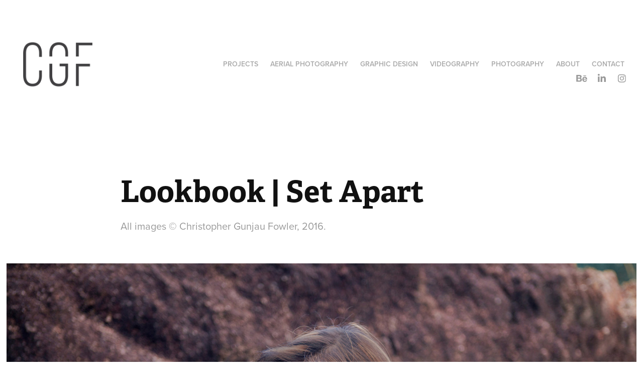

--- FILE ---
content_type: text/html; charset=utf-8
request_url: https://cgfowler.com/lookbook-set-apart-x-sue-lyn
body_size: 5792
content:
<!DOCTYPE HTML>
<html lang="en-US">
<head>
  <meta charset="UTF-8" />
  <meta name="viewport" content="width=device-width, initial-scale=1" />
      <meta name="keywords"  content="Lookbook,bohemain,photoshoot,vsco,asian,styling,Fashion" />
      <meta name="description"  content="All images © Christopher Gunjau Fowler, 2016.
" />
      <meta name="twitter:card"  content="summary_large_image" />
      <meta name="twitter:site"  content="@AdobePortfolio" />
      <meta  property="og:title" content="Christopher Gunjau Fowler - Lookbook | Set Apart" />
      <meta  property="og:description" content="All images © Christopher Gunjau Fowler, 2016.
" />
      <meta  property="og:image" content="https://cdn.myportfolio.com/75d58a5268c0a78699f73a6e23be5a78/a7162445871015.583fbd63e37b1_car_202x158.jpg?h=17f33d79bdf437b3255d9b728ba5293a" />
        <link rel="icon" href="https://cdn.myportfolio.com/75d58a5268c0a78699f73a6e23be5a78/161fba4a-c6f2-4b77-b94b-b121ff5092a8_carw_1x1x32.png?h=16e406af4fbaa294d1d49ac91dc57713" />
        <link rel="apple-touch-icon" href="https://cdn.myportfolio.com/75d58a5268c0a78699f73a6e23be5a78/8846fd2e-efac-4089-8815-e07883010363_carw_1x1x180.png?h=6fecfffb2ab5fa9e11488106f21f1811" />
      <link rel="stylesheet" href="/dist/css/main.css" type="text/css" />
      <link rel="stylesheet" href="https://cdn.myportfolio.com/75d58a5268c0a78699f73a6e23be5a78/717829a48b5fad64747b7bf2f577ae731756733857.css?h=6888b7cf52ebe8b6dff9c2f9505f8e25" type="text/css" />
    <link rel="canonical" href="https://cgfowler.com/lookbook-set-apart-x-sue-lyn" />
      <title>Christopher Gunjau Fowler - Lookbook | Set Apart</title>
    <script type="text/javascript" src="//use.typekit.net/ik/[base64].js?cb=35f77bfb8b50944859ea3d3804e7194e7a3173fb" async onload="
    try {
      window.Typekit.load();
    } catch (e) {
      console.warn('Typekit not loaded.');
    }
    "></script>
</head>
  <body class="transition-enabled">  <div class='page-background-video page-background-video-with-panel'>
  </div>
  <div class="js-responsive-nav">
    <div class="responsive-nav has-social">
      <div class="close-responsive-click-area js-close-responsive-nav">
        <div class="close-responsive-button"></div>
      </div>
          <div class="nav-container">
            <nav data-hover-hint="nav">
                <div class="gallery-title"><a href="/projects" >Projects</a></div>
                <div class="gallery-title"><a href="/aerial-photography" >Aerial Photography</a></div>
                <div class="gallery-title"><a href="/branding-design" >Graphic Design</a></div>
                <div class="gallery-title"><a href="/videography" >Videography</a></div>
                <div class="gallery-title"><a href="/photography" >Photography</a></div>
      <div class="page-title">
        <a href="/about" >About</a>
      </div>
      <div class="page-title">
        <a href="/contact" >Contact</a>
      </div>
                <div class="social pf-nav-social" data-hover-hint="navSocialIcons">
                  <ul>
                          <li>
                            <a href="https://www.behance.net/chrisfowler" target="_blank">
                              <svg id="Layer_1" data-name="Layer 1" xmlns="http://www.w3.org/2000/svg" viewBox="0 0 30 24" class="icon"><path id="path-1" d="M18.83,14.38a2.78,2.78,0,0,0,.65,1.9,2.31,2.31,0,0,0,1.7.59,2.31,2.31,0,0,0,1.38-.41,1.79,1.79,0,0,0,.71-0.87h2.31a4.48,4.48,0,0,1-1.71,2.53,5,5,0,0,1-2.78.76,5.53,5.53,0,0,1-2-.37,4.34,4.34,0,0,1-1.55-1,4.77,4.77,0,0,1-1-1.63,6.29,6.29,0,0,1,0-4.13,4.83,4.83,0,0,1,1-1.64A4.64,4.64,0,0,1,19.09,9a4.86,4.86,0,0,1,2-.4A4.5,4.5,0,0,1,23.21,9a4.36,4.36,0,0,1,1.5,1.3,5.39,5.39,0,0,1,.84,1.86,7,7,0,0,1,.18,2.18h-6.9Zm3.67-3.24A1.94,1.94,0,0,0,21,10.6a2.26,2.26,0,0,0-1,.22,2,2,0,0,0-.66.54,1.94,1.94,0,0,0-.35.69,3.47,3.47,0,0,0-.12.65h4.29A2.75,2.75,0,0,0,22.5,11.14ZM18.29,6h5.36V7.35H18.29V6ZM13.89,17.7a4.4,4.4,0,0,1-1.51.7,6.44,6.44,0,0,1-1.73.22H4.24V5.12h6.24a7.7,7.7,0,0,1,1.73.17,3.67,3.67,0,0,1,1.33.56,2.6,2.6,0,0,1,.86,1,3.74,3.74,0,0,1,.3,1.58,3,3,0,0,1-.46,1.7,3.33,3.33,0,0,1-1.35,1.12,3.19,3.19,0,0,1,1.82,1.26,3.79,3.79,0,0,1,.59,2.17,3.79,3.79,0,0,1-.39,1.77A3.24,3.24,0,0,1,13.89,17.7ZM11.72,8.19a1.25,1.25,0,0,0-.45-0.47,1.88,1.88,0,0,0-.64-0.24,5.5,5.5,0,0,0-.76-0.05H7.16v3.16h3a2,2,0,0,0,1.28-.38A1.43,1.43,0,0,0,11.89,9,1.73,1.73,0,0,0,11.72,8.19ZM11.84,13a2.39,2.39,0,0,0-1.52-.45H7.16v3.73h3.11a3.61,3.61,0,0,0,.82-0.09A2,2,0,0,0,11.77,16a1.39,1.39,0,0,0,.47-0.54,1.85,1.85,0,0,0,.17-0.88A1.77,1.77,0,0,0,11.84,13Z"/></svg>
                            </a>
                          </li>
                          <li>
                            <a href="https://my.linkedin.com/in/chrisfowler92" target="_blank">
                              <svg version="1.1" id="Layer_1" xmlns="http://www.w3.org/2000/svg" xmlns:xlink="http://www.w3.org/1999/xlink" viewBox="0 0 30 24" style="enable-background:new 0 0 30 24;" xml:space="preserve" class="icon">
                              <path id="path-1_24_" d="M19.6,19v-5.8c0-1.4-0.5-2.4-1.7-2.4c-1,0-1.5,0.7-1.8,1.3C16,12.3,16,12.6,16,13v6h-3.4
                                c0,0,0.1-9.8,0-10.8H16v1.5c0,0,0,0,0,0h0v0C16.4,9,17.2,7.9,19,7.9c2.3,0,4,1.5,4,4.9V19H19.6z M8.9,6.7L8.9,6.7
                                C7.7,6.7,7,5.9,7,4.9C7,3.8,7.8,3,8.9,3s1.9,0.8,1.9,1.9C10.9,5.9,10.1,6.7,8.9,6.7z M10.6,19H7.2V8.2h3.4V19z"/>
                              </svg>
                            </a>
                          </li>
                          <li>
                            <a href="https://www.instagram.com/chrisfowler92/" target="_blank">
                              <svg version="1.1" id="Layer_1" xmlns="http://www.w3.org/2000/svg" xmlns:xlink="http://www.w3.org/1999/xlink" viewBox="0 0 30 24" style="enable-background:new 0 0 30 24;" xml:space="preserve" class="icon">
                              <g>
                                <path d="M15,5.4c2.1,0,2.4,0,3.2,0c0.8,0,1.2,0.2,1.5,0.3c0.4,0.1,0.6,0.3,0.9,0.6c0.3,0.3,0.5,0.5,0.6,0.9
                                  c0.1,0.3,0.2,0.7,0.3,1.5c0,0.8,0,1.1,0,3.2s0,2.4,0,3.2c0,0.8-0.2,1.2-0.3,1.5c-0.1,0.4-0.3,0.6-0.6,0.9c-0.3,0.3-0.5,0.5-0.9,0.6
                                  c-0.3,0.1-0.7,0.2-1.5,0.3c-0.8,0-1.1,0-3.2,0s-2.4,0-3.2,0c-0.8,0-1.2-0.2-1.5-0.3c-0.4-0.1-0.6-0.3-0.9-0.6
                                  c-0.3-0.3-0.5-0.5-0.6-0.9c-0.1-0.3-0.2-0.7-0.3-1.5c0-0.8,0-1.1,0-3.2s0-2.4,0-3.2c0-0.8,0.2-1.2,0.3-1.5c0.1-0.4,0.3-0.6,0.6-0.9
                                  c0.3-0.3,0.5-0.5,0.9-0.6c0.3-0.1,0.7-0.2,1.5-0.3C12.6,5.4,12.9,5.4,15,5.4 M15,4c-2.2,0-2.4,0-3.3,0c-0.9,0-1.4,0.2-1.9,0.4
                                  c-0.5,0.2-1,0.5-1.4,0.9C7.9,5.8,7.6,6.2,7.4,6.8C7.2,7.3,7.1,7.9,7,8.7C7,9.6,7,9.8,7,12s0,2.4,0,3.3c0,0.9,0.2,1.4,0.4,1.9
                                  c0.2,0.5,0.5,1,0.9,1.4c0.4,0.4,0.9,0.7,1.4,0.9c0.5,0.2,1.1,0.3,1.9,0.4c0.9,0,1.1,0,3.3,0s2.4,0,3.3,0c0.9,0,1.4-0.2,1.9-0.4
                                  c0.5-0.2,1-0.5,1.4-0.9c0.4-0.4,0.7-0.9,0.9-1.4c0.2-0.5,0.3-1.1,0.4-1.9c0-0.9,0-1.1,0-3.3s0-2.4,0-3.3c0-0.9-0.2-1.4-0.4-1.9
                                  c-0.2-0.5-0.5-1-0.9-1.4c-0.4-0.4-0.9-0.7-1.4-0.9c-0.5-0.2-1.1-0.3-1.9-0.4C17.4,4,17.2,4,15,4L15,4L15,4z"/>
                                <path d="M15,7.9c-2.3,0-4.1,1.8-4.1,4.1s1.8,4.1,4.1,4.1s4.1-1.8,4.1-4.1S17.3,7.9,15,7.9L15,7.9z M15,14.7c-1.5,0-2.7-1.2-2.7-2.7
                                  c0-1.5,1.2-2.7,2.7-2.7s2.7,1.2,2.7,2.7C17.7,13.5,16.5,14.7,15,14.7L15,14.7z"/>
                                <path d="M20.2,7.7c0,0.5-0.4,1-1,1s-1-0.4-1-1s0.4-1,1-1S20.2,7.2,20.2,7.7L20.2,7.7z"/>
                              </g>
                              </svg>
                            </a>
                          </li>
                  </ul>
                </div>
            </nav>
          </div>
    </div>
  </div>
  <div class="site-wrap cfix js-site-wrap">
    <div class="site-container">
      <div class="site-content e2e-site-content">
        <header class="site-header">
          <div class="logo-container">
              <div class="logo-wrap" data-hover-hint="logo">
                    <div class="logo e2e-site-logo-text logo-image  ">
    <a href="/projects" class="image-normal image-link">
      <img src="https://cdn.myportfolio.com/75d58a5268c0a78699f73a6e23be5a78/a075f41c-a6a4-4208-8956-0088e55deac5_rwc_0x0x1600x1600x4096.png?h=0438bbea2ccc720c6752c290bf86e259" alt="Christopher Gunjau Fowler">
    </a>
</div>
              </div>
  <div class="hamburger-click-area js-hamburger">
    <div class="hamburger">
      <i></i>
      <i></i>
      <i></i>
    </div>
  </div>
          </div>
              <div class="nav-container">
                <nav data-hover-hint="nav">
                <div class="gallery-title"><a href="/projects" >Projects</a></div>
                <div class="gallery-title"><a href="/aerial-photography" >Aerial Photography</a></div>
                <div class="gallery-title"><a href="/branding-design" >Graphic Design</a></div>
                <div class="gallery-title"><a href="/videography" >Videography</a></div>
                <div class="gallery-title"><a href="/photography" >Photography</a></div>
      <div class="page-title">
        <a href="/about" >About</a>
      </div>
      <div class="page-title">
        <a href="/contact" >Contact</a>
      </div>
                    <div class="social pf-nav-social" data-hover-hint="navSocialIcons">
                      <ul>
                              <li>
                                <a href="https://www.behance.net/chrisfowler" target="_blank">
                                  <svg id="Layer_1" data-name="Layer 1" xmlns="http://www.w3.org/2000/svg" viewBox="0 0 30 24" class="icon"><path id="path-1" d="M18.83,14.38a2.78,2.78,0,0,0,.65,1.9,2.31,2.31,0,0,0,1.7.59,2.31,2.31,0,0,0,1.38-.41,1.79,1.79,0,0,0,.71-0.87h2.31a4.48,4.48,0,0,1-1.71,2.53,5,5,0,0,1-2.78.76,5.53,5.53,0,0,1-2-.37,4.34,4.34,0,0,1-1.55-1,4.77,4.77,0,0,1-1-1.63,6.29,6.29,0,0,1,0-4.13,4.83,4.83,0,0,1,1-1.64A4.64,4.64,0,0,1,19.09,9a4.86,4.86,0,0,1,2-.4A4.5,4.5,0,0,1,23.21,9a4.36,4.36,0,0,1,1.5,1.3,5.39,5.39,0,0,1,.84,1.86,7,7,0,0,1,.18,2.18h-6.9Zm3.67-3.24A1.94,1.94,0,0,0,21,10.6a2.26,2.26,0,0,0-1,.22,2,2,0,0,0-.66.54,1.94,1.94,0,0,0-.35.69,3.47,3.47,0,0,0-.12.65h4.29A2.75,2.75,0,0,0,22.5,11.14ZM18.29,6h5.36V7.35H18.29V6ZM13.89,17.7a4.4,4.4,0,0,1-1.51.7,6.44,6.44,0,0,1-1.73.22H4.24V5.12h6.24a7.7,7.7,0,0,1,1.73.17,3.67,3.67,0,0,1,1.33.56,2.6,2.6,0,0,1,.86,1,3.74,3.74,0,0,1,.3,1.58,3,3,0,0,1-.46,1.7,3.33,3.33,0,0,1-1.35,1.12,3.19,3.19,0,0,1,1.82,1.26,3.79,3.79,0,0,1,.59,2.17,3.79,3.79,0,0,1-.39,1.77A3.24,3.24,0,0,1,13.89,17.7ZM11.72,8.19a1.25,1.25,0,0,0-.45-0.47,1.88,1.88,0,0,0-.64-0.24,5.5,5.5,0,0,0-.76-0.05H7.16v3.16h3a2,2,0,0,0,1.28-.38A1.43,1.43,0,0,0,11.89,9,1.73,1.73,0,0,0,11.72,8.19ZM11.84,13a2.39,2.39,0,0,0-1.52-.45H7.16v3.73h3.11a3.61,3.61,0,0,0,.82-0.09A2,2,0,0,0,11.77,16a1.39,1.39,0,0,0,.47-0.54,1.85,1.85,0,0,0,.17-0.88A1.77,1.77,0,0,0,11.84,13Z"/></svg>
                                </a>
                              </li>
                              <li>
                                <a href="https://my.linkedin.com/in/chrisfowler92" target="_blank">
                                  <svg version="1.1" id="Layer_1" xmlns="http://www.w3.org/2000/svg" xmlns:xlink="http://www.w3.org/1999/xlink" viewBox="0 0 30 24" style="enable-background:new 0 0 30 24;" xml:space="preserve" class="icon">
                                  <path id="path-1_24_" d="M19.6,19v-5.8c0-1.4-0.5-2.4-1.7-2.4c-1,0-1.5,0.7-1.8,1.3C16,12.3,16,12.6,16,13v6h-3.4
                                    c0,0,0.1-9.8,0-10.8H16v1.5c0,0,0,0,0,0h0v0C16.4,9,17.2,7.9,19,7.9c2.3,0,4,1.5,4,4.9V19H19.6z M8.9,6.7L8.9,6.7
                                    C7.7,6.7,7,5.9,7,4.9C7,3.8,7.8,3,8.9,3s1.9,0.8,1.9,1.9C10.9,5.9,10.1,6.7,8.9,6.7z M10.6,19H7.2V8.2h3.4V19z"/>
                                  </svg>
                                </a>
                              </li>
                              <li>
                                <a href="https://www.instagram.com/chrisfowler92/" target="_blank">
                                  <svg version="1.1" id="Layer_1" xmlns="http://www.w3.org/2000/svg" xmlns:xlink="http://www.w3.org/1999/xlink" viewBox="0 0 30 24" style="enable-background:new 0 0 30 24;" xml:space="preserve" class="icon">
                                  <g>
                                    <path d="M15,5.4c2.1,0,2.4,0,3.2,0c0.8,0,1.2,0.2,1.5,0.3c0.4,0.1,0.6,0.3,0.9,0.6c0.3,0.3,0.5,0.5,0.6,0.9
                                      c0.1,0.3,0.2,0.7,0.3,1.5c0,0.8,0,1.1,0,3.2s0,2.4,0,3.2c0,0.8-0.2,1.2-0.3,1.5c-0.1,0.4-0.3,0.6-0.6,0.9c-0.3,0.3-0.5,0.5-0.9,0.6
                                      c-0.3,0.1-0.7,0.2-1.5,0.3c-0.8,0-1.1,0-3.2,0s-2.4,0-3.2,0c-0.8,0-1.2-0.2-1.5-0.3c-0.4-0.1-0.6-0.3-0.9-0.6
                                      c-0.3-0.3-0.5-0.5-0.6-0.9c-0.1-0.3-0.2-0.7-0.3-1.5c0-0.8,0-1.1,0-3.2s0-2.4,0-3.2c0-0.8,0.2-1.2,0.3-1.5c0.1-0.4,0.3-0.6,0.6-0.9
                                      c0.3-0.3,0.5-0.5,0.9-0.6c0.3-0.1,0.7-0.2,1.5-0.3C12.6,5.4,12.9,5.4,15,5.4 M15,4c-2.2,0-2.4,0-3.3,0c-0.9,0-1.4,0.2-1.9,0.4
                                      c-0.5,0.2-1,0.5-1.4,0.9C7.9,5.8,7.6,6.2,7.4,6.8C7.2,7.3,7.1,7.9,7,8.7C7,9.6,7,9.8,7,12s0,2.4,0,3.3c0,0.9,0.2,1.4,0.4,1.9
                                      c0.2,0.5,0.5,1,0.9,1.4c0.4,0.4,0.9,0.7,1.4,0.9c0.5,0.2,1.1,0.3,1.9,0.4c0.9,0,1.1,0,3.3,0s2.4,0,3.3,0c0.9,0,1.4-0.2,1.9-0.4
                                      c0.5-0.2,1-0.5,1.4-0.9c0.4-0.4,0.7-0.9,0.9-1.4c0.2-0.5,0.3-1.1,0.4-1.9c0-0.9,0-1.1,0-3.3s0-2.4,0-3.3c0-0.9-0.2-1.4-0.4-1.9
                                      c-0.2-0.5-0.5-1-0.9-1.4c-0.4-0.4-0.9-0.7-1.4-0.9c-0.5-0.2-1.1-0.3-1.9-0.4C17.4,4,17.2,4,15,4L15,4L15,4z"/>
                                    <path d="M15,7.9c-2.3,0-4.1,1.8-4.1,4.1s1.8,4.1,4.1,4.1s4.1-1.8,4.1-4.1S17.3,7.9,15,7.9L15,7.9z M15,14.7c-1.5,0-2.7-1.2-2.7-2.7
                                      c0-1.5,1.2-2.7,2.7-2.7s2.7,1.2,2.7,2.7C17.7,13.5,16.5,14.7,15,14.7L15,14.7z"/>
                                    <path d="M20.2,7.7c0,0.5-0.4,1-1,1s-1-0.4-1-1s0.4-1,1-1S20.2,7.2,20.2,7.7L20.2,7.7z"/>
                                  </g>
                                  </svg>
                                </a>
                              </li>
                      </ul>
                    </div>
                </nav>
              </div>
        </header>
        <main>
  <div class="page-container" data-context="page.page.container" data-hover-hint="pageContainer">
    <section class="page standard-modules">
        <header class="page-header content" data-context="pages" data-identity="id:p583fbb9bdccc9320b7ac10bba00942bc9e30ffbf1e723b679bb63" data-hover-hint="pageHeader" data-hover-hint-id="p583fbb9bdccc9320b7ac10bba00942bc9e30ffbf1e723b679bb63">
            <h1 class="title preserve-whitespace e2e-site-logo-text">Lookbook | Set Apart</h1>
            <p class="description">All images © Christopher Gunjau Fowler, 2016.
</p>
        </header>
      <div class="page-content js-page-content" data-context="pages" data-identity="id:p583fbb9bdccc9320b7ac10bba00942bc9e30ffbf1e723b679bb63">
        <div id="project-canvas" class="js-project-modules modules content">
          <div id="project-modules">
              
              <div class="project-module module image project-module-image js-js-project-module" >

  

  
     <div class="js-lightbox" data-src="https://cdn.myportfolio.com/75d58a5268c0a78699f73a6e23be5a78/9b94b83348c6cf6dba034c6a.jpg?h=50d192dc6e8c653c0b47af8a11965f16">
           <img
             class="js-lazy e2e-site-project-module-image"
             src="[data-uri]"
             data-src="https://cdn.myportfolio.com/75d58a5268c0a78699f73a6e23be5a78/9b94b83348c6cf6dba034c6a_rw_1920.jpg?h=f2d550132d3706049be1fa85f1d55022"
             data-srcset="https://cdn.myportfolio.com/75d58a5268c0a78699f73a6e23be5a78/9b94b83348c6cf6dba034c6a_rw_600.jpg?h=397b4aacd81154fc494a81df9e6c4260 600w,https://cdn.myportfolio.com/75d58a5268c0a78699f73a6e23be5a78/9b94b83348c6cf6dba034c6a_rw_1200.jpg?h=761b028491f691daa8e742272709aaca 1200w,https://cdn.myportfolio.com/75d58a5268c0a78699f73a6e23be5a78/9b94b83348c6cf6dba034c6a_rw_1920.jpg?h=f2d550132d3706049be1fa85f1d55022 1500w,"
             data-sizes="(max-width: 1500px) 100vw, 1500px"
             width="1500"
             height="0"
             style="padding-bottom: 66.67%; background: rgba(0, 0, 0, 0.03)"
             
           >
     </div>
  

</div>

              
              
              
              
              
              
              
              
              
              <div class="project-module module image project-module-image js-js-project-module" >

  

  
     <div class="js-lightbox" data-src="https://cdn.myportfolio.com/75d58a5268c0a78699f73a6e23be5a78/b05890f0bf84f22d4160f9b4.jpg?h=8acc8f183c911fd112ac2b3018b04823">
           <img
             class="js-lazy e2e-site-project-module-image"
             src="[data-uri]"
             data-src="https://cdn.myportfolio.com/75d58a5268c0a78699f73a6e23be5a78/b05890f0bf84f22d4160f9b4_rw_1920.jpg?h=08556b5ab7f2d9d9eb03c19df921aab5"
             data-srcset="https://cdn.myportfolio.com/75d58a5268c0a78699f73a6e23be5a78/b05890f0bf84f22d4160f9b4_rw_600.jpg?h=3329abe852347da1d55499d9e8739d48 600w,https://cdn.myportfolio.com/75d58a5268c0a78699f73a6e23be5a78/b05890f0bf84f22d4160f9b4_rw_1200.jpg?h=26113a6edea149f6f4fe26f6fed904a2 1200w,https://cdn.myportfolio.com/75d58a5268c0a78699f73a6e23be5a78/b05890f0bf84f22d4160f9b4_rw_1920.jpg?h=08556b5ab7f2d9d9eb03c19df921aab5 1500w,"
             data-sizes="(max-width: 1500px) 100vw, 1500px"
             width="1500"
             height="0"
             style="padding-bottom: 62%; background: rgba(0, 0, 0, 0.03)"
             
           >
     </div>
  

</div>

              
              
              
              
              
              
              
              
              
              <div class="project-module module image project-module-image js-js-project-module" >

  

  
     <div class="js-lightbox" data-src="https://cdn.myportfolio.com/75d58a5268c0a78699f73a6e23be5a78/a4bbd5e97973532468494041.jpg?h=96d4d829ef62028237a2cf05f13d9925">
           <img
             class="js-lazy e2e-site-project-module-image"
             src="[data-uri]"
             data-src="https://cdn.myportfolio.com/75d58a5268c0a78699f73a6e23be5a78/a4bbd5e97973532468494041_rw_600.jpg?h=41f86116dffad10862d72e3ae9df7156"
             data-srcset="https://cdn.myportfolio.com/75d58a5268c0a78699f73a6e23be5a78/a4bbd5e97973532468494041_rw_600.jpg?h=41f86116dffad10862d72e3ae9df7156 600w,"
             data-sizes="(max-width: 600px) 100vw, 600px"
             width="600"
             height="0"
             style="padding-bottom: 148%; background: rgba(0, 0, 0, 0.03)"
             
           >
     </div>
  

</div>

              
              
              
              
              
              
              
              
              
              <div class="project-module module image project-module-image js-js-project-module" >

  

  
     <div class="js-lightbox" data-src="https://cdn.myportfolio.com/75d58a5268c0a78699f73a6e23be5a78/fa160ec950af6a62e364482b.jpg?h=10443d4a0d8182db1a81dd1d1baf6f8a">
           <img
             class="js-lazy e2e-site-project-module-image"
             src="[data-uri]"
             data-src="https://cdn.myportfolio.com/75d58a5268c0a78699f73a6e23be5a78/fa160ec950af6a62e364482b_rw_1920.jpg?h=d5eef43b1b4e646a1d928cf801836ed9"
             data-srcset="https://cdn.myportfolio.com/75d58a5268c0a78699f73a6e23be5a78/fa160ec950af6a62e364482b_rw_600.jpg?h=2f236c97f01fd48859e2e969d4e872a4 600w,https://cdn.myportfolio.com/75d58a5268c0a78699f73a6e23be5a78/fa160ec950af6a62e364482b_rw_1200.jpg?h=0a97915519cf4913bb2ebb619928108f 1200w,https://cdn.myportfolio.com/75d58a5268c0a78699f73a6e23be5a78/fa160ec950af6a62e364482b_rw_1920.jpg?h=d5eef43b1b4e646a1d928cf801836ed9 1500w,"
             data-sizes="(max-width: 1500px) 100vw, 1500px"
             width="1500"
             height="0"
             style="padding-bottom: 66.67%; background: rgba(0, 0, 0, 0.03)"
             
           >
     </div>
  

</div>

              
              
              
              
              
              
              
              
              
              <div class="project-module module image project-module-image js-js-project-module" >

  

  
     <div class="js-lightbox" data-src="https://cdn.myportfolio.com/75d58a5268c0a78699f73a6e23be5a78/44e5d02f0986973ceab714c4.jpg?h=c044dcfec4d8e56820f495b9df103187">
           <img
             class="js-lazy e2e-site-project-module-image"
             src="[data-uri]"
             data-src="https://cdn.myportfolio.com/75d58a5268c0a78699f73a6e23be5a78/44e5d02f0986973ceab714c4_rw_1920.jpg?h=d614526115e7b6e05540318671c2d8f4"
             data-srcset="https://cdn.myportfolio.com/75d58a5268c0a78699f73a6e23be5a78/44e5d02f0986973ceab714c4_rw_600.jpg?h=c18517f3d1e574adc5d5fb8d22a5b962 600w,https://cdn.myportfolio.com/75d58a5268c0a78699f73a6e23be5a78/44e5d02f0986973ceab714c4_rw_1200.jpg?h=8eab3d6d7a646ca4a3d41f1fc1599674 1200w,https://cdn.myportfolio.com/75d58a5268c0a78699f73a6e23be5a78/44e5d02f0986973ceab714c4_rw_1920.jpg?h=d614526115e7b6e05540318671c2d8f4 1500w,"
             data-sizes="(max-width: 1500px) 100vw, 1500px"
             width="1500"
             height="0"
             style="padding-bottom: 66.67%; background: rgba(0, 0, 0, 0.03)"
             
           >
     </div>
  

</div>

              
              
              
              
              
              
              
              
              
              <div class="project-module module image project-module-image js-js-project-module" >

  

  
     <div class="js-lightbox" data-src="https://cdn.myportfolio.com/75d58a5268c0a78699f73a6e23be5a78/0372fe5be806b26fcb59755c.jpg?h=8d5b8b14278d49b09cd6a61230850d3c">
           <img
             class="js-lazy e2e-site-project-module-image"
             src="[data-uri]"
             data-src="https://cdn.myportfolio.com/75d58a5268c0a78699f73a6e23be5a78/0372fe5be806b26fcb59755c_rw_600.jpg?h=43c3fa84ad6be5dcb4f213e6ab2b4ca6"
             data-srcset="https://cdn.myportfolio.com/75d58a5268c0a78699f73a6e23be5a78/0372fe5be806b26fcb59755c_rw_600.jpg?h=43c3fa84ad6be5dcb4f213e6ab2b4ca6 600w,"
             data-sizes="(max-width: 600px) 100vw, 600px"
             width="600"
             height="0"
             style="padding-bottom: 150%; background: rgba(0, 0, 0, 0.03)"
             
           >
     </div>
  

</div>

              
              
              
              
              
              
              
              
              
              <div class="project-module module image project-module-image js-js-project-module" >

  

  
     <div class="js-lightbox" data-src="https://cdn.myportfolio.com/75d58a5268c0a78699f73a6e23be5a78/3cc7ff870b2acbeaae44c9db.jpg?h=fe6a9f41d312b7036d6f1923879e0599">
           <img
             class="js-lazy e2e-site-project-module-image"
             src="[data-uri]"
             data-src="https://cdn.myportfolio.com/75d58a5268c0a78699f73a6e23be5a78/3cc7ff870b2acbeaae44c9db_rw_1920.jpg?h=38c896273f5f11151dfbaa3aff27c6af"
             data-srcset="https://cdn.myportfolio.com/75d58a5268c0a78699f73a6e23be5a78/3cc7ff870b2acbeaae44c9db_rw_600.jpg?h=cfeb8c304753b5f6c2a841dfda426ffd 600w,https://cdn.myportfolio.com/75d58a5268c0a78699f73a6e23be5a78/3cc7ff870b2acbeaae44c9db_rw_1200.jpg?h=f5245ea33a7a634a56896949d2cef08c 1200w,https://cdn.myportfolio.com/75d58a5268c0a78699f73a6e23be5a78/3cc7ff870b2acbeaae44c9db_rw_1920.jpg?h=38c896273f5f11151dfbaa3aff27c6af 1500w,"
             data-sizes="(max-width: 1500px) 100vw, 1500px"
             width="1500"
             height="0"
             style="padding-bottom: 66.67%; background: rgba(0, 0, 0, 0.03)"
             
           >
     </div>
  

</div>

              
              
              
              
              
              
              
              
              
              <div class="project-module module image project-module-image js-js-project-module" >

  

  
     <div class="js-lightbox" data-src="https://cdn.myportfolio.com/75d58a5268c0a78699f73a6e23be5a78/550806f0255f3f194447d065.jpg?h=ae45dad3103834da99b59e0c6c06adf6">
           <img
             class="js-lazy e2e-site-project-module-image"
             src="[data-uri]"
             data-src="https://cdn.myportfolio.com/75d58a5268c0a78699f73a6e23be5a78/550806f0255f3f194447d065_rw_1920.jpg?h=60a3f3c00d8eaa0c2105274b8b5ffcdc"
             data-srcset="https://cdn.myportfolio.com/75d58a5268c0a78699f73a6e23be5a78/550806f0255f3f194447d065_rw_600.jpg?h=a766ba0da51821824112e00f998c1834 600w,https://cdn.myportfolio.com/75d58a5268c0a78699f73a6e23be5a78/550806f0255f3f194447d065_rw_1200.jpg?h=fc584e55d924b3de7b675302f220f628 1200w,https://cdn.myportfolio.com/75d58a5268c0a78699f73a6e23be5a78/550806f0255f3f194447d065_rw_1920.jpg?h=60a3f3c00d8eaa0c2105274b8b5ffcdc 1500w,"
             data-sizes="(max-width: 1500px) 100vw, 1500px"
             width="1500"
             height="0"
             style="padding-bottom: 66.67%; background: rgba(0, 0, 0, 0.03)"
             
           >
     </div>
  

</div>

              
              
              
              
              
              
              
              
              
              <div class="project-module module image project-module-image js-js-project-module" >

  

  
     <div class="js-lightbox" data-src="https://cdn.myportfolio.com/75d58a5268c0a78699f73a6e23be5a78/c32677cd657c8c54056279cc.jpg?h=bb8cb883ffceace5726e6e0fbf88c003">
           <img
             class="js-lazy e2e-site-project-module-image"
             src="[data-uri]"
             data-src="https://cdn.myportfolio.com/75d58a5268c0a78699f73a6e23be5a78/c32677cd657c8c54056279cc_rw_600.jpg?h=22ad8d4f48dadd483decd69e6449281c"
             data-srcset="https://cdn.myportfolio.com/75d58a5268c0a78699f73a6e23be5a78/c32677cd657c8c54056279cc_rw_600.jpg?h=22ad8d4f48dadd483decd69e6449281c 600w,"
             data-sizes="(max-width: 600px) 100vw, 600px"
             width="600"
             height="0"
             style="padding-bottom: 129.83%; background: rgba(0, 0, 0, 0.03)"
             
           >
     </div>
  

</div>

              
              
              
              
              
              
              
              
              
              <div class="project-module module image project-module-image js-js-project-module" >

  

  
     <div class="js-lightbox" data-src="https://cdn.myportfolio.com/75d58a5268c0a78699f73a6e23be5a78/f7750ea1dff0f226e40f542c.jpg?h=daec82cb6420c323ebb2d0fb1136af0e">
           <img
             class="js-lazy e2e-site-project-module-image"
             src="[data-uri]"
             data-src="https://cdn.myportfolio.com/75d58a5268c0a78699f73a6e23be5a78/f7750ea1dff0f226e40f542c_rw_600.jpg?h=2a8de568007d71f5660172dc16feef99"
             data-srcset="https://cdn.myportfolio.com/75d58a5268c0a78699f73a6e23be5a78/f7750ea1dff0f226e40f542c_rw_600.jpg?h=2a8de568007d71f5660172dc16feef99 600w,"
             data-sizes="(max-width: 600px) 100vw, 600px"
             width="600"
             height="0"
             style="padding-bottom: 150%; background: rgba(0, 0, 0, 0.03)"
             
           >
     </div>
  

</div>

              
              
              
              
              
              
              
              
          </div>
        </div>
      </div>
    </section>
        <section class="back-to-top" data-hover-hint="backToTop">
          <a href="#"><span class="arrow">&uarr;</span><span class="preserve-whitespace">Back to Top</span></a>
        </section>
        <a class="back-to-top-fixed js-back-to-top back-to-top-fixed-with-panel" data-hover-hint="backToTop" data-hover-hint-placement="top-start" href="#">
          <svg version="1.1" id="Layer_1" xmlns="http://www.w3.org/2000/svg" xmlns:xlink="http://www.w3.org/1999/xlink" x="0px" y="0px"
           viewBox="0 0 26 26" style="enable-background:new 0 0 26 26;" xml:space="preserve" class="icon icon-back-to-top">
          <g>
            <path d="M13.8,1.3L21.6,9c0.1,0.1,0.1,0.3,0.2,0.4c0.1,0.1,0.1,0.3,0.1,0.4s0,0.3-0.1,0.4c-0.1,0.1-0.1,0.3-0.3,0.4
              c-0.1,0.1-0.2,0.2-0.4,0.3c-0.2,0.1-0.3,0.1-0.4,0.1c-0.1,0-0.3,0-0.4-0.1c-0.2-0.1-0.3-0.2-0.4-0.3L14.2,5l0,19.1
              c0,0.2-0.1,0.3-0.1,0.5c0,0.1-0.1,0.3-0.3,0.4c-0.1,0.1-0.2,0.2-0.4,0.3c-0.1,0.1-0.3,0.1-0.5,0.1c-0.1,0-0.3,0-0.4-0.1
              c-0.1-0.1-0.3-0.1-0.4-0.3c-0.1-0.1-0.2-0.2-0.3-0.4c-0.1-0.1-0.1-0.3-0.1-0.5l0-19.1l-5.7,5.7C6,10.8,5.8,10.9,5.7,11
              c-0.1,0.1-0.3,0.1-0.4,0.1c-0.2,0-0.3,0-0.4-0.1c-0.1-0.1-0.3-0.2-0.4-0.3c-0.1-0.1-0.1-0.2-0.2-0.4C4.1,10.2,4,10.1,4.1,9.9
              c0-0.1,0-0.3,0.1-0.4c0-0.1,0.1-0.3,0.3-0.4l7.7-7.8c0.1,0,0.2-0.1,0.2-0.1c0,0,0.1-0.1,0.2-0.1c0.1,0,0.2,0,0.2-0.1
              c0.1,0,0.1,0,0.2,0c0,0,0.1,0,0.2,0c0.1,0,0.2,0,0.2,0.1c0.1,0,0.1,0.1,0.2,0.1C13.7,1.2,13.8,1.2,13.8,1.3z"/>
          </g>
          </svg>
        </a>
  </div>
              <footer class="site-footer" data-hover-hint="footer">
                <div class="footer-text">
                  © 2019 Christopher Gunjau Fowler
                </div>
              </footer>
        </main>
      </div>
    </div>
  </div>
</body>
<script type="text/javascript">
  // fix for Safari's back/forward cache
  window.onpageshow = function(e) {
    if (e.persisted) { window.location.reload(); }
  };
</script>
  <script type="text/javascript">var __config__ = {"page_id":"p583fbb9bdccc9320b7ac10bba00942bc9e30ffbf1e723b679bb63","theme":{"name":"geometric"},"pageTransition":true,"linkTransition":true,"disableDownload":true,"localizedValidationMessages":{"required":"This field is required","Email":"This field must be a valid email address"},"lightbox":{"enabled":true,"color":{"opacity":0.94,"hex":"#fff"}},"cookie_banner":{"enabled":false},"googleAnalytics":{"trackingCode":"UA-102281028-1","anonymization":false}};</script>
  <script type="text/javascript" src="/site/translations?cb=35f77bfb8b50944859ea3d3804e7194e7a3173fb"></script>
  <script type="text/javascript" src="/dist/js/main.js?cb=35f77bfb8b50944859ea3d3804e7194e7a3173fb"></script>
</html>


--- FILE ---
content_type: text/plain
request_url: https://www.google-analytics.com/j/collect?v=1&_v=j102&a=794539081&t=pageview&_s=1&dl=https%3A%2F%2Fcgfowler.com%2Flookbook-set-apart-x-sue-lyn&ul=en-us%40posix&dt=Christopher%20Gunjau%20Fowler%20-%20Lookbook%20%7C%20Set%20Apart&sr=1280x720&vp=1280x720&_u=IEBAAEABAAAAACAAI~&jid=2021970228&gjid=1232333885&cid=1320119544.1769055006&tid=UA-102281028-1&_gid=1164329112.1769055006&_r=1&_slc=1&z=1442474799
body_size: -449
content:
2,cG-61C0RDX5T6